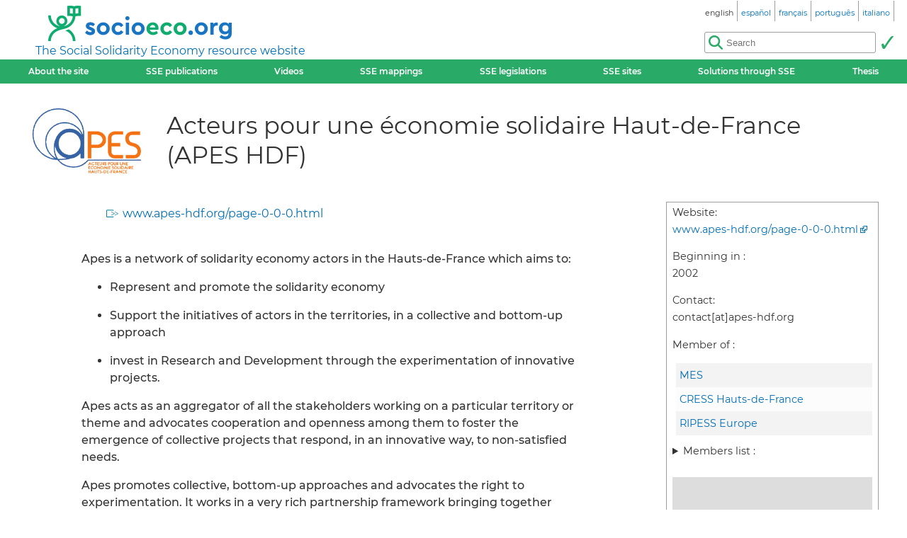

--- FILE ---
content_type: text/html; charset=utf-8
request_url: https://www.socioeco.org/bdf_organisme-247_en.html
body_size: 4978
content:
<!DOCTYPE html>
<html lang="en">
<head>
<title>Acteurs pour une économie solidaire Haut-de-France (APES HDF)</title>
<meta name="viewport" content="width=device-width, initial-scale=1">
<meta http-equiv="Content-Type" content="text/html; charset=UTF-8">

<link href="static/css/_ficheblockelements.css" rel="stylesheet" type="text/css">
<link href="static/css/fonts/Montserrat/Montserrat.css" rel="stylesheet" type="text/css">
<link href="static/css/main.css" rel="stylesheet" type="text/css">
<link href="static/css/header.css" rel="stylesheet" type="text/css">
<link href="static/css/footer.css" rel="stylesheet" type="text/css">
<link href="static/css/layout.css" rel="stylesheet" type="text/css">



<link href="static/images/icon-16.png" type="image/png" rel="icon" sizes="16x16">
<link href="static/images/icon-32.png" type="image/png" rel="icon" sizes="32x32">
<link href="static/images/icon-48.png" type="image/png" rel="icon" sizes="48x48">
<link href="static/images/icon-192.png" type="image/png" rel="icon" sizes="192x192">

<link rel="alternate" type="application/atom+xml" href="//sct1.scrutari.net/sct/socioeco/feed/fiches_en.atom?corpuslist=!7730&amp;baselist=1&amp;langlist=en" />
<noscript>
    <link href="static/css/noscript.css" rel="stylesheet" type="text/css">
</noscript>
<script>
function burger() {
    const toggleClass = "header-BurgerHidden";
    var target = document.getElementById("header_menu");
    if (target.classList.contains(toggleClass)) {
        target.classList.remove(toggleClass);
    } else {
        target.classList.add(toggleClass);
    }
}
</script><script src="static/jquery/3.5.1/jquery.min.js"></script>
<script src="static/js/jquery.modal.js"></script>
<link href="static/css/jquery.modal.css" rel="stylesheet" type="text/css">
<script src="static/jsrender/1.0.7/jsrender.min.js"></script>
<script src="static/js/common.js"></script><link rel="canonical" href="https://www.socioeco.org/bdf_organisme-247_en.html">
<link rel="alternate" hreflang="en" href="bdf_organisme-247_en.html" />
<link rel="alternate" hreflang="fr" href="bdf_organisme-247_fr.html" />
<link rel="alternate" hreflang="es" href="bdf_organisme-247_es.html" />
<link rel="alternate" hreflang="pt" href="bdf_organisme-247_pt.html" />
<link rel="alternate" hreflang="it" href="bdf_organisme-247_it.html" />
<link rel="alternate" hreflang="de" href="bdf_organisme-247_de.html" />

    <link rel="stylesheet" href="static/leaflet/1.3.1/leaflet.css" />
<script src="static/leaflet/1.3.1/leaflet.js"></script>
<link rel="stylesheet" href="static/leaflet/1.3.1/plugins/MarkerCluster.Default.css" />
<link rel="stylesheet" href="static/leaflet/1.3.1/plugins/MarkerCluster.css" />
<script src="static/leaflet/1.3.1/plugins/leaflet.markercluster.js"></script>

<script src="static/js/geo/Geo.js"></script>
<script src="static/js/geo/Geo.Markers.js"></script>       <script src="static/js/geo/geo.js" defer></script>
       <script src="static/js/geo/apercu_reseau.js" defer></script>
        <script>
            Common.LANG = "en";
            
            $(function () {


                var membresMapArea = ApercuReseau.initMap("membresMapArea", 0, 0, 1);
                ApercuReseau.loadGeoJson(247, membresMapArea);

            });
        </script>
</head>
<body>
<header id="header">
    <div id="header_title">
	<a href="index_en.html" id="header_title_logo"><img src="static/images/logo.png" alt="socioeco.org"/></a>
	<div id="header_title_baseline"><a href="index_en.html">The Social Solidarity Economy resource website</a></div>
</div>    <div id="header_langs"><ul><li><span class="header-langs-Current"><span class="header-langs-Label" lang="en">english</span> <span class="header-langs-Code" title="english" aria-hidden="true">en</span></span></li><li><a href="bdf_organisme-247_es.html" rel="alternate" hreflang="es"><span class="header-langs-Label" lang="es">español</span> <span class="header-langs-Code" title="español" aria-hidden="true">es</span></a></li><li><a href="bdf_organisme-247_fr.html" rel="alternate" hreflang="fr"><span class="header-langs-Label" lang="fr">français</span> <span class="header-langs-Code" title="français" aria-hidden="true">fr</span></a></li><li><a href="bdf_organisme-247_pt.html" rel="alternate" hreflang="pt"><span class="header-langs-Label" lang="pt">português</span> <span class="header-langs-Code" title="português" aria-hidden="true">pt</span></a></li><li><a href="bdf_organisme-247_it.html" rel="alternate" hreflang="it"><span class="header-langs-Label" lang="it">italiano</span> <span class="header-langs-Code" title="italiano" aria-hidden="true">it</span></a></li></ul></div>
    <div id="header_burger" aria-hidden="true">
    <button type="button" onclick="burger()">
        <span></span>
        <span></span>
        <span></span>
    </button>
</div>
<nav id="header_menu" class="header-BurgerHidden">
<ul id="header_entries">
<li>
<a href="page12_en.html">About the site</a>
</li>
<li>
<a href="bdf_biblio-2025_en.html">SSE publications</a>
</li>
<li>
<a href="bdf_videos-2025_en.html">Videos</a>
</li>
<li>
<a href="cartos_en.html">SSE mappings</a>
</li>
<li class="noscript-Hidden">
<a target="_blank" href="app_legislation_en.html" lang="en">SSE legislations</a>
</li>
<li>
<a href="bdf_sites_en.html">SSE sites</a>
</li>
<li class="noscript-Hidden">
    <a target="_blank" href="solutions_en.html">Solutions through SSE</a>
</li>
<li>
<a href="bdf_theses_en.html">Thesis</a>
</li>
</ul>
<div id="header_scrutari" class="noscript-Hidden">
 <form action="scrutarijs_en.html" role="search">
	<div id="header_scrutari_fieldset">
		<input id="header_scrutari_input" type="search" name="q" size="25" placeholder="Search">
		<button id="header_scrutari_submit" type="submit" title="Submit"></button>
	</div>
 </form>
</div>
</nav></header>
<main id="indexationlayout" class="Layout">

	<div id="layout_title" class="organisme-TitleBlock">
		<img src="https://base.socioeco.org/logos/page/logo-587.png" alt=""/>
		<h1>Acteurs pour une économie solidaire Haut-de-France (APES HDF)</h1>
	</div>

	<div id="layout_text">
		<div class="fiche-Infos">
			<p class="info-Site"><a href="http://www.apes-hdf.org/page-0-0-0.html">www.apes-hdf.org/page-0-0-0.html</a></p>

		</div>
		<p>Apes is a network of solidarity economy actors in the Hauts-de-France which aims to:</p><ul class="fbe-depth-1"><li><p>Represent and promote the solidarity economy</p></li><li><p>Support the initiatives of actors in the territories, in a collective and bottom-up approach</p></li><li><p>invest in Research and Development through the experimentation of innovative projects.</p></li></ul><p>Apes acts as an aggregator of all the stakeholders working on a particular territory or theme and advocates cooperation and openness among them to foster the emergence of collective projects that respond, in an innovative way, to non-satisfied needs.</p><p>Apes promotes collective, bottom-up approaches and advocates the right to experimentation. It works in a very rich partnership framework bringing together research, public authorities, ESS actors, companies of the classical economy &hellip;</p>
	</div>
	<aside id="layout_aside" class="aside-References">
		<div class="organisme-Infos">
			<p>Website:<br>
			<span class="organisme-Value"><a href="http://www.apes-hdf.org/page-0-0-0.html" rel="external" class="socioeco-StandardLink">www.apes-hdf.org/page-0-0-0.html</a></span>
			</p>
			<p>Beginning in :<span class="organisme-Value">2002</span>
			</p>
			<p>Contact:<span class="organisme-Value">contact[at]apes-hdf.org</span>
			</p>


			<p>Member of :</p>
			<ul class="organisme-MembresList">

	
				<li><a href="bdf_organisme-87_en.html" title="Mouvement pour l’Economie Solidaire">MES</a></li>
	

	
				<li><a href="bdf_organisme-246_en.html" title="Chambre Régionale de l’Economie Sociale et Solidaire Hauts-de-France">CRESS Hauts-de-France</a></li>
	

	
				<li><a href="bdf_organisme-471_en.html" >RIPESS Europe</a></li>
	

			</ul>


			<details>
				<summary class="organisme-Summary">Members list :</summary>
				<ul class="organisme-MembresList">

		
					<li><a href="bdf_organisme-761_en.html" title="Transition Ecologique et Développement Durable des Associations">TEDDA</a></li>
		

				</ul>
			</details>
			<div id="membresMapArea" class="organisme-MembresMap">
			</div>
			<p class="organisme-LienCarte"><a href="reseau-247_en.html"  target="_blank">See the members mapping</a></p>

		</div>

	<p class="info-Motscles">Keywords :</p>
		<ul class="liste-References">

	
			<li><a href="bdf_motcle-thema-17_en.html" rel="tag">responsible consumption</a></li>
	

	
			<li><a href="bdf_motcle-thema-21_en.html" rel="tag">sustainable development</a></li>
	

	
			<li><a href="bdf_motcle-thema-200_en.html" rel="tag">Housing co-ops and Community land Trusts</a></li>
	

	
			<li><a href="bdf_motcle-thema-56_en.html" rel="tag">local development</a></li>
	

	
			<li><a href="bdf_motcle-thema-251_en.html" rel="tag">projects support</a></li>
	

	
			<li><a href="bdf_motcle-thema-220_en.html" rel="tag">Research in SSE</a></li>
	

	
			<li><a href="bdf_motcle-thema-253_en.html" rel="tag">education/awareness raising</a></li>
	

	
			<li><a href="bdf_motcle-thema-199_en.html" rel="tag">Young people</a></li>
	

	
			<li><a href="bdf_motcle-thema-254_en.html" rel="tag">Advocacy</a></li>
	

		</ul>

		<p class="info-Document">Documents:</p>
		<nav class="indexation-Tabs">
			<ul class="liste-References">


	<li><a class="lien-Ancre" href="#type_VID_un">One video</a></li>

	<li><a class="lien-Ancre" href="#type_OPG_plusieurs">4 pedagogical tools</a></li>

	<li><a class="lien-Ancre" href="#type_ETC_un">One case study</a></li>

	<li><a class="lien-Ancre" href="#type_ANL_plusieurs">2 Analyses/working papers/articles</a></li>

	<li><a class="lien-Ancre" href="#type_ART_un">An article</a></li>

			</ul>
		</nav>
	</aside>
	<div id="layout_content">


		<div id="type_VID_un"></div>
		<h2 class="indexation-type-Titre">One video</h2>
		<ul class="liste-Fiches">
	
			<li>
	<p class="liste-fiche-Titre"><a href="bdf_fiche-video-5884_en.html">Une histoire de café – un film sur les SCIC</a></p>
    
    <p class="liste-fiche-Infos">
February 2023
	</p>
    

	<p class="liste-fiche-Organismes">


<img src="https://base.socioeco.org/icones/icone-43.png" alt="" class="liste-fiche-Logo"/>APES HDF
	</p>




</li>	
		</ul>

		<div id="type_OPG_plusieurs"></div>
		<h2 class="indexation-type-Titre">4 pedagogical tools</h2>
		<ul class="liste-Fiches">
	
			<li>
	<p class="liste-fiche-Titre"><a href="bdf_fiche-outil-701_en.html">Orientations pour un cahier des charges des profils de formateur·rices</a></p>
    <p class="liste-fiche-Soustitre">Projet Devisus</p>
    <p class="liste-fiche-Infos">
2023
	</p>
    

	<p class="liste-fiche-Organismes">


<img src="https://base.socioeco.org/icones/icone-43.png" alt="" class="liste-fiche-Logo"/>APES HDF, 

<img src="https://base.socioeco.org/icones/icone-8.png" alt="" class="liste-fiche-Logo"/><a href="bdf_organisme-87_en.html" class="lien-Organisme">MES</a>, 

<a href="bdf_organisme-422_en.html" class="lien-Organisme">MES Occitanie</a>, 

<img src="https://base.socioeco.org/icones/icone-15.png" alt="" class="liste-fiche-Logo"/><a href="bdf_organisme-853_en.html" class="lien-Organisme">RIES</a>, 

<img src="https://base.socioeco.org/icones/icone-9.png" alt="" class="liste-fiche-Logo"/><a href="bdf_organisme-471_en.html" class="lien-Organisme">RIPESS Europe</a>, 

<a href="bdf_organisme-1287_en.html" class="lien-Organisme">UNIPSO</a>
	</p>




</li>	
			<li>
	<p class="liste-fiche-Titre"><a href="bdf_fiche-outil-700_en.html">Glossaire DEVISUS. Définitions de l’évaluation utilité/impact social.</a></p>
    
    <p class="liste-fiche-Infos">
2022
	</p>
    

	<p class="liste-fiche-Organismes">


<img src="https://base.socioeco.org/icones/icone-43.png" alt="" class="liste-fiche-Logo"/>APES HDF, 

<img src="https://base.socioeco.org/icones/icone-8.png" alt="" class="liste-fiche-Logo"/><a href="bdf_organisme-87_en.html" class="lien-Organisme">MES</a>, 

<a href="bdf_organisme-422_en.html" class="lien-Organisme">MES Occitanie</a>, 

<img src="https://base.socioeco.org/icones/icone-15.png" alt="" class="liste-fiche-Logo"/><a href="bdf_organisme-853_en.html" class="lien-Organisme">RIES</a>, 

<img src="https://base.socioeco.org/icones/icone-9.png" alt="" class="liste-fiche-Logo"/><a href="bdf_organisme-471_en.html" class="lien-Organisme">RIPESS Europe</a>, 

<a href="bdf_organisme-1287_en.html" class="lien-Organisme">UNIPSO</a>
	</p>




</li>	
			<li>
	<p class="liste-fiche-Titre"><a href="bdf_fiche-outil-380_en.html">Agir sur la production locale : Les Constructiv’ESS</a></p>
    
    <p class="liste-fiche-Infos">
APES, March 2021
	</p>
    

	<p class="liste-fiche-Organismes">


<img src="https://base.socioeco.org/icones/icone-43.png" alt="" class="liste-fiche-Logo"/>APES HDF
	</p>




</li>	
			<li>
	<p class="liste-fiche-Titre"><a href="bdf_fiche-outil-5_en.html">L’économie marche sur la tête ? Des outils pour la remettre à l’endroit</a></p>
    
    <p class="liste-fiche-Infos">
2011
	</p>
    

	<p class="liste-fiche-Organismes">


<img src="https://base.socioeco.org/icones/icone-43.png" alt="" class="liste-fiche-Logo"/>APES HDF
	</p>




</li>	
		</ul>

		<div id="type_ETC_un"></div>
		<h2 class="indexation-type-Titre">One case study</h2>
		<ul class="liste-Fiches">
	
			<li>
	<p class="liste-fiche-Titre"><a href="bdf_fiche-document-8882_en.html">Permettre une redistribution équitable de la valeur pour assurer la transmission des savoir-faire d’une génération à l’autre</a></p>
    <p class="liste-fiche-Soustitre">Portraits de plateformes locales et utiles : 7 - Casamiam</p>
    <p class="liste-fiche-Infos">
February 2023
	</p>
    

	<p class="liste-fiche-Organismes">


<img src="https://base.socioeco.org/icones/icone-43.png" alt="" class="liste-fiche-Logo"/>APES HDF
	</p>




</li>	
		</ul>

		<div id="type_ANL_plusieurs"></div>
		<h2 class="indexation-type-Titre">2 Analyses/working papers/articles</h2>
		<ul class="liste-Fiches">
	
			<li>
	<p class="liste-fiche-Titre"><a href="bdf_fiche-document-9284_en.html">Orientations communes DEVISUS Évaluation utilité/impact social</a></p>
    
    <p class="liste-fiche-Infos">
2022
	</p>
    

	<p class="liste-fiche-Organismes">


<img src="https://base.socioeco.org/icones/icone-43.png" alt="" class="liste-fiche-Logo"/>APES HDF, 

<img src="https://base.socioeco.org/icones/icone-8.png" alt="" class="liste-fiche-Logo"/><a href="bdf_organisme-87_en.html" class="lien-Organisme">MES</a>, 

<a href="bdf_organisme-422_en.html" class="lien-Organisme">MES Occitanie</a>, 

<img src="https://base.socioeco.org/icones/icone-15.png" alt="" class="liste-fiche-Logo"/><a href="bdf_organisme-853_en.html" class="lien-Organisme">RIES</a>, 

<img src="https://base.socioeco.org/icones/icone-9.png" alt="" class="liste-fiche-Logo"/><a href="bdf_organisme-471_en.html" class="lien-Organisme">RIPESS Europe</a>, 

<a href="bdf_organisme-1287_en.html" class="lien-Organisme">UNIPSO</a>
	</p>




</li>	
			<li>
	<p class="liste-fiche-Titre"><a href="bdf_fiche-document-6474_en.html">La commande publiaue : Le défi des achats créateurs de richesses sociales, environnementales et économiques</a></p>
    
    <p class="liste-fiche-Infos">
2017
	</p>
    

	<p class="liste-fiche-Organismes">


<img src="https://base.socioeco.org/icones/icone-43.png" alt="" class="liste-fiche-Logo"/>APES HDF
	</p>




</li>	
		</ul>

		<div id="type_ART_un"></div>
		<h2 class="indexation-type-Titre">An article</h2>
		<ul class="liste-Fiches">
	
			<li>
	<p class="liste-fiche-Titre"><a href="bdf_fiche-document-7877_en.html">The Plateformcoop proyect in Nord-Pas-de-Calais (France)</a></p>
    <p class="liste-fiche-Soustitre">Article from the RIPESS Europe newsletter - January 2022</p>
    <p class="liste-fiche-Infos">
January 2022
	</p>
    

	<p class="liste-fiche-Organismes">


<img src="https://base.socioeco.org/icones/icone-9.png" alt="" class="liste-fiche-Logo"/><a href="bdf_organisme-471_en.html" class="lien-Organisme">RIPESS Europe</a>, 

<img src="https://base.socioeco.org/icones/icone-43.png" alt="" class="liste-fiche-Logo"/>APES HDF
	</p>



	<p class="liste-fiche-Traduction">

	
	
		<a href="bdf_fiche-document-7878_en.html" lang="es" hreflang="es" title="El proyecto Plateformcoop Nord-Pas de Calais (Francia)" class="lien-Organisme">Espa&#241;ol</a>
	

	 - 
	
		<a href="bdf_fiche-document-7876_en.html" lang="fr" hreflang="fr" title="Le projet Plateformcoop Nord-Pas-de-Calais" class="lien-Organisme">fran&#231;ais</a>
	

	</p>


</li>	
		</ul>

	</div>
</main>
<footer id="footer">
<div id="footer_details">
	<details>
		<summary>Themes:</summary>
		<ul>
		
			<li><a href="bdf_axe-1_en.html">An alternative vision of the economy</a></li>
		
			<li><a href="bdf_axe-2_en.html">Redefining wealth : new indicators</a></li>
		
			<li><a href="bdf_axe-3_en.html">Toward ecological transition</a></li>
		
			<li><a href="bdf_axe-4_en.html">Social justice, peace and human rights</a></li>
		
			<li><a href="bdf_axe-6_en.html">Finance and money at the service of society</a></li>
		
			<li><a href="bdf_axe-7_en.html">Alternative forms of entrepreneurship, production and consumption</a></li>
		
			<li><a href="bdf_axe-8_en.html">Public policies and the solidarity economy</a></li>
		
			<li><a href="bdf_axe-9_en.html">Redefining the economy on a territorial basis</a></li>
		
			<li><a href="bdf_axe-10_en.html">SSE education, information and training</a></li>
		
		</ul>
	</details>
	<details>
		<summary>Other filters:</summary>
		<ul>
			<li>
			<a href="bdf_corpus-auteur_en.html">By author</a>
			</li>
			<li>
			<a href="bdf_corpus-organisme_en.html">By organisation</a>
			</li>
			<li>
			<a href="bdf_thesaurus-geo_en.html">Geographical access</a>
			</li>
			<li>
			<a href="bdf_thesaurus-thema_en.html">By keyword</a>
			</li>
		
			<li>
			<a href="bdf_colloques_en.html">By conferences</a>
			</li>
		
		
			<li>
			<a href="bdf_bibliographies_en.html">By trainings resources</a>
			</li>
		
		</ul>
	</details>
</div>
<div id="footer_ripess">
	<span>socioeco.org is part of  Ripess Europe<br> and  Ripess Intercontinental<br></span>
	<a href="https://ripess.org" title="RIPESS" id="footer_ripess_org"></a>
	<a href="https://ripess.eu" title="RIPESS Europe" id="footer_ripess_eu"></a>
</div>
<div id="footer_links">
    <div id="footer_links_body">
        <ul>
            <li>
            <a href="page17_en.html">Our partners</a>
            </li>
            <li>
            <a href="page16_en.html">Contact</a>
            </li>
            <li>
            <a href="page590_en.html">How to contribute</a>
            </li>
        </ul>
        <div id="footer_networks">
            <a href="https://sct1.scrutari.net/sct/socioeco/feed/fiches_en.atom?corpuslist=!7730&amp;baselist=1&amp;langlist=en" title="Atom" id="footer_networks_atom" ></a>
            <a href="https://twitter.com/socioecofr" title="Twitter" id="footer_networks_twitter"></a>
            <a href="http://www.coredem.info" title="socioeco.org is part of theCoredem" id="footer_networks_coredem"></a>
        </div>
    </div>
</div>
</footer><!-- Matomo -->
<script type="text/javascript">
  var _paq = window._paq || [];
  _paq.push(['trackPageView']);
  _paq.push(['enableLinkTracking']);
  (function() {
    var u="//stats.coredem.info/piwik/";
    _paq.push(['setTrackerUrl', u+'piwik.php']);
    _paq.push(['setSiteId', 6]);
    _paq.push(['setCookieDomain', '*.socioeco.org']);
    _paq.push(['setDomains', '*.socioeco.org']);
    var d=document, g=d.createElement('script'), s=d.getElementsByTagName('script')[0];
    g.type='text/javascript'; g.async=true; g.defer=true; g.src=u+'piwik.js'; s.parentNode.insertBefore(g,s);
  })();
</script>
<!-- End Matomo Code --></body>
</html>


--- FILE ---
content_type: text/javascript
request_url: https://www.socioeco.org/static/js/geo/apercu_reseau.js
body_size: 668
content:
/** globals Common **/

/**
 * @namespace
 */
var ApercuReseau = {};

ApercuReseau.initMap = function (mapId, centerLat, centerLon, zoom, options) {
    var map = L.map(mapId, {
        zoomControl: false,
        dragging: false
    }).setView([centerLat, centerLon], zoom);
    var tile = Common.getTile(Common.LANG);
    var finalOptions = Object.assign({}, tile.options);
    if (options) {
        for(var key in options) {
            finalOptions[key] = options[key];
        }
    }
    (new L.TileLayer(tile.url, finalOptions)).addTo(map);
    Common.MAP = map;
    return map;
};


ApercuReseau.loadGeoJson = function (id, map) {
    var sousreseauId;
    $.ajax({
        url: "reseau-" + id + "_" + Common.LANG + ".json",
        dataType: "json",
        success: function (data, textStatus) {
            _convert(data);
        },
        error: function (XMLHttpRequest, textStatus, errorThrown)  {
            Common.log(textStatus);
        }
    });
    
    
    function _convert (data) {
        var group = L.featureGroup();
        var divIcon = L.divIcon({
            iconSize: [8, 8],
            className: 'organisme-SmallIcon'});
        L.geoJson(data, {
             onEachFeature: function (feature, marker) {
                group.addLayer(marker);
                marker.setIcon(divIcon);
            }
        });
        map.addLayer(group);
        var bounds = group.getBounds();
        if (bounds.isValid()) {
            map.fitBounds(bounds);
        }
    }
    
};
